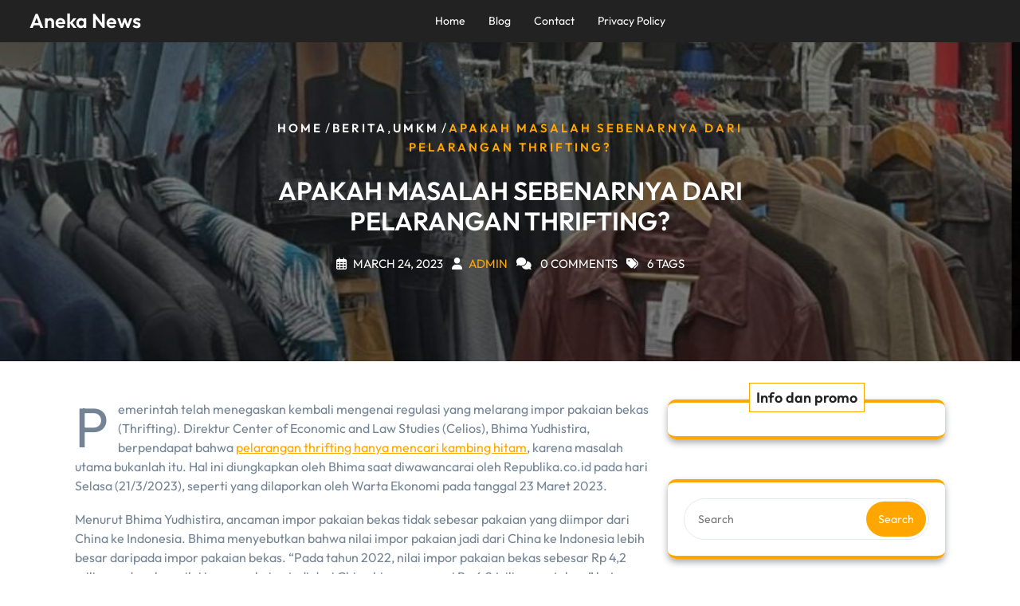

--- FILE ---
content_type: text/html; charset=UTF-8
request_url: https://nunu.my.id/apakah-masalah-sebenarnya-dari-pelarangan-thrifting/
body_size: 16299
content:
<!DOCTYPE html>
<html lang="en-US" itemscope itemtype="https://schema.org/BlogPosting" class="no-js no-svg">
<head>
	<meta charset="UTF-8">
	<meta name="viewport" content="width=device-width, initial-scale=1">
	<title>Apakah Masalah Sebenarnya dari Pelarangan Thrifting? &#8211; Aneka News</title>
<meta name='robots' content='max-image-preview:large' />
<!-- Google tag (gtag.js) Consent Mode dataLayer added by Site Kit -->
<script type="text/javascript" id="google_gtagjs-js-consent-mode-data-layer">
/* <![CDATA[ */
window.dataLayer = window.dataLayer || [];function gtag(){dataLayer.push(arguments);}
gtag('consent', 'default', {"ad_personalization":"denied","ad_storage":"denied","ad_user_data":"denied","analytics_storage":"denied","functionality_storage":"denied","security_storage":"denied","personalization_storage":"denied","region":["AT","BE","BG","CH","CY","CZ","DE","DK","EE","ES","FI","FR","GB","GR","HR","HU","IE","IS","IT","LI","LT","LU","LV","MT","NL","NO","PL","PT","RO","SE","SI","SK"],"wait_for_update":500});
window._googlesitekitConsentCategoryMap = {"statistics":["analytics_storage"],"marketing":["ad_storage","ad_user_data","ad_personalization"],"functional":["functionality_storage","security_storage"],"preferences":["personalization_storage"]};
window._googlesitekitConsents = {"ad_personalization":"denied","ad_storage":"denied","ad_user_data":"denied","analytics_storage":"denied","functionality_storage":"denied","security_storage":"denied","personalization_storage":"denied","region":["AT","BE","BG","CH","CY","CZ","DE","DK","EE","ES","FI","FR","GB","GR","HR","HU","IE","IS","IT","LI","LT","LU","LV","MT","NL","NO","PL","PT","RO","SE","SI","SK"],"wait_for_update":500};
/* ]]> */
</script>
<!-- End Google tag (gtag.js) Consent Mode dataLayer added by Site Kit -->
<link rel='dns-prefetch' href='//www.googletagmanager.com' />
<link rel='dns-prefetch' href='//fonts.googleapis.com' />
<link rel="alternate" type="application/rss+xml" title="Aneka News &raquo; Feed" href="https://nunu.my.id/feed/" />
<link rel="alternate" type="application/rss+xml" title="Aneka News &raquo; Comments Feed" href="https://nunu.my.id/comments/feed/" />
<script type="text/javascript" id="wpp-js" src="https://nunu.my.id/wp-content/plugins/wordpress-popular-posts/assets/js/wpp.min.js?ver=7.3.3" data-sampling="0" data-sampling-rate="100" data-api-url="https://nunu.my.id/wp-json/wordpress-popular-posts" data-post-id="789" data-token="542675ee8f" data-lang="0" data-debug="0"></script>
<link rel="alternate" type="application/rss+xml" title="Aneka News &raquo; Apakah Masalah Sebenarnya dari Pelarangan Thrifting? Comments Feed" href="https://nunu.my.id/apakah-masalah-sebenarnya-dari-pelarangan-thrifting/feed/" />
<link rel="alternate" title="oEmbed (JSON)" type="application/json+oembed" href="https://nunu.my.id/wp-json/oembed/1.0/embed?url=https%3A%2F%2Fnunu.my.id%2Fapakah-masalah-sebenarnya-dari-pelarangan-thrifting%2F" />
<link rel="alternate" title="oEmbed (XML)" type="text/xml+oembed" href="https://nunu.my.id/wp-json/oembed/1.0/embed?url=https%3A%2F%2Fnunu.my.id%2Fapakah-masalah-sebenarnya-dari-pelarangan-thrifting%2F&#038;format=xml" />
<style id='wp-img-auto-sizes-contain-inline-css' type='text/css'>
img:is([sizes=auto i],[sizes^="auto," i]){contain-intrinsic-size:3000px 1500px}
/*# sourceURL=wp-img-auto-sizes-contain-inline-css */
</style>
<link rel='stylesheet' id='dashicons-css' href='https://nunu.my.id/wp-includes/css/dashicons.min.css?ver=6.9' type='text/css' media='all' />
<link rel='stylesheet' id='post-views-counter-frontend-css' href='https://nunu.my.id/wp-content/plugins/post-views-counter/css/frontend.min.css?ver=1.5.5' type='text/css' media='all' />
<style id='wp-emoji-styles-inline-css' type='text/css'>

	img.wp-smiley, img.emoji {
		display: inline !important;
		border: none !important;
		box-shadow: none !important;
		height: 1em !important;
		width: 1em !important;
		margin: 0 0.07em !important;
		vertical-align: -0.1em !important;
		background: none !important;
		padding: 0 !important;
	}
/*# sourceURL=wp-emoji-styles-inline-css */
</style>
<style id='wp-block-library-inline-css' type='text/css'>
:root{--wp-block-synced-color:#7a00df;--wp-block-synced-color--rgb:122,0,223;--wp-bound-block-color:var(--wp-block-synced-color);--wp-editor-canvas-background:#ddd;--wp-admin-theme-color:#007cba;--wp-admin-theme-color--rgb:0,124,186;--wp-admin-theme-color-darker-10:#006ba1;--wp-admin-theme-color-darker-10--rgb:0,107,160.5;--wp-admin-theme-color-darker-20:#005a87;--wp-admin-theme-color-darker-20--rgb:0,90,135;--wp-admin-border-width-focus:2px}@media (min-resolution:192dpi){:root{--wp-admin-border-width-focus:1.5px}}.wp-element-button{cursor:pointer}:root .has-very-light-gray-background-color{background-color:#eee}:root .has-very-dark-gray-background-color{background-color:#313131}:root .has-very-light-gray-color{color:#eee}:root .has-very-dark-gray-color{color:#313131}:root .has-vivid-green-cyan-to-vivid-cyan-blue-gradient-background{background:linear-gradient(135deg,#00d084,#0693e3)}:root .has-purple-crush-gradient-background{background:linear-gradient(135deg,#34e2e4,#4721fb 50%,#ab1dfe)}:root .has-hazy-dawn-gradient-background{background:linear-gradient(135deg,#faaca8,#dad0ec)}:root .has-subdued-olive-gradient-background{background:linear-gradient(135deg,#fafae1,#67a671)}:root .has-atomic-cream-gradient-background{background:linear-gradient(135deg,#fdd79a,#004a59)}:root .has-nightshade-gradient-background{background:linear-gradient(135deg,#330968,#31cdcf)}:root .has-midnight-gradient-background{background:linear-gradient(135deg,#020381,#2874fc)}:root{--wp--preset--font-size--normal:16px;--wp--preset--font-size--huge:42px}.has-regular-font-size{font-size:1em}.has-larger-font-size{font-size:2.625em}.has-normal-font-size{font-size:var(--wp--preset--font-size--normal)}.has-huge-font-size{font-size:var(--wp--preset--font-size--huge)}.has-text-align-center{text-align:center}.has-text-align-left{text-align:left}.has-text-align-right{text-align:right}.has-fit-text{white-space:nowrap!important}#end-resizable-editor-section{display:none}.aligncenter{clear:both}.items-justified-left{justify-content:flex-start}.items-justified-center{justify-content:center}.items-justified-right{justify-content:flex-end}.items-justified-space-between{justify-content:space-between}.screen-reader-text{border:0;clip-path:inset(50%);height:1px;margin:-1px;overflow:hidden;padding:0;position:absolute;width:1px;word-wrap:normal!important}.screen-reader-text:focus{background-color:#ddd;clip-path:none;color:#444;display:block;font-size:1em;height:auto;left:5px;line-height:normal;padding:15px 23px 14px;text-decoration:none;top:5px;width:auto;z-index:100000}html :where(.has-border-color){border-style:solid}html :where([style*=border-top-color]){border-top-style:solid}html :where([style*=border-right-color]){border-right-style:solid}html :where([style*=border-bottom-color]){border-bottom-style:solid}html :where([style*=border-left-color]){border-left-style:solid}html :where([style*=border-width]){border-style:solid}html :where([style*=border-top-width]){border-top-style:solid}html :where([style*=border-right-width]){border-right-style:solid}html :where([style*=border-bottom-width]){border-bottom-style:solid}html :where([style*=border-left-width]){border-left-style:solid}html :where(img[class*=wp-image-]){height:auto;max-width:100%}:where(figure){margin:0 0 1em}html :where(.is-position-sticky){--wp-admin--admin-bar--position-offset:var(--wp-admin--admin-bar--height,0px)}@media screen and (max-width:600px){html :where(.is-position-sticky){--wp-admin--admin-bar--position-offset:0px}}

/*# sourceURL=wp-block-library-inline-css */
</style><style id='wp-block-heading-inline-css' type='text/css'>
h1:where(.wp-block-heading).has-background,h2:where(.wp-block-heading).has-background,h3:where(.wp-block-heading).has-background,h4:where(.wp-block-heading).has-background,h5:where(.wp-block-heading).has-background,h6:where(.wp-block-heading).has-background{padding:1.25em 2.375em}h1.has-text-align-left[style*=writing-mode]:where([style*=vertical-lr]),h1.has-text-align-right[style*=writing-mode]:where([style*=vertical-rl]),h2.has-text-align-left[style*=writing-mode]:where([style*=vertical-lr]),h2.has-text-align-right[style*=writing-mode]:where([style*=vertical-rl]),h3.has-text-align-left[style*=writing-mode]:where([style*=vertical-lr]),h3.has-text-align-right[style*=writing-mode]:where([style*=vertical-rl]),h4.has-text-align-left[style*=writing-mode]:where([style*=vertical-lr]),h4.has-text-align-right[style*=writing-mode]:where([style*=vertical-rl]),h5.has-text-align-left[style*=writing-mode]:where([style*=vertical-lr]),h5.has-text-align-right[style*=writing-mode]:where([style*=vertical-rl]),h6.has-text-align-left[style*=writing-mode]:where([style*=vertical-lr]),h6.has-text-align-right[style*=writing-mode]:where([style*=vertical-rl]){rotate:180deg}
/*# sourceURL=https://nunu.my.id/wp-includes/blocks/heading/style.min.css */
</style>
<style id='wp-block-rss-inline-css' type='text/css'>
ul.wp-block-rss.alignleft{margin-right:2em}ul.wp-block-rss.alignright{margin-left:2em}ul.wp-block-rss.is-grid{display:flex;flex-wrap:wrap;padding:0}ul.wp-block-rss.is-grid li{margin:0 1em 1em 0;width:100%}@media (min-width:600px){ul.wp-block-rss.columns-2 li{width:calc(50% - 1em)}ul.wp-block-rss.columns-3 li{width:calc(33.33333% - 1em)}ul.wp-block-rss.columns-4 li{width:calc(25% - 1em)}ul.wp-block-rss.columns-5 li{width:calc(20% - 1em)}ul.wp-block-rss.columns-6 li{width:calc(16.66667% - 1em)}}.wp-block-rss__item-author,.wp-block-rss__item-publish-date{display:block;font-size:.8125em}.wp-block-rss{box-sizing:border-box;list-style:none;padding:0}
/*# sourceURL=https://nunu.my.id/wp-includes/blocks/rss/style.min.css */
</style>
<style id='wp-block-paragraph-inline-css' type='text/css'>
.is-small-text{font-size:.875em}.is-regular-text{font-size:1em}.is-large-text{font-size:2.25em}.is-larger-text{font-size:3em}.has-drop-cap:not(:focus):first-letter{float:left;font-size:8.4em;font-style:normal;font-weight:100;line-height:.68;margin:.05em .1em 0 0;text-transform:uppercase}body.rtl .has-drop-cap:not(:focus):first-letter{float:none;margin-left:.1em}p.has-drop-cap.has-background{overflow:hidden}:root :where(p.has-background){padding:1.25em 2.375em}:where(p.has-text-color:not(.has-link-color)) a{color:inherit}p.has-text-align-left[style*="writing-mode:vertical-lr"],p.has-text-align-right[style*="writing-mode:vertical-rl"]{rotate:180deg}
/*# sourceURL=https://nunu.my.id/wp-includes/blocks/paragraph/style.min.css */
</style>
<style id='wp-block-pullquote-inline-css' type='text/css'>
.wp-block-pullquote{box-sizing:border-box;margin:0 0 1em;overflow-wrap:break-word;padding:4em 0;text-align:center}.wp-block-pullquote blockquote,.wp-block-pullquote p{color:inherit}.wp-block-pullquote blockquote{margin:0}.wp-block-pullquote p{margin-top:0}.wp-block-pullquote p:last-child{margin-bottom:0}.wp-block-pullquote.alignleft,.wp-block-pullquote.alignright{max-width:420px}.wp-block-pullquote cite,.wp-block-pullquote footer{position:relative}.wp-block-pullquote .has-text-color a{color:inherit}.wp-block-pullquote.has-text-align-left blockquote{text-align:left}.wp-block-pullquote.has-text-align-right blockquote{text-align:right}.wp-block-pullquote.has-text-align-center blockquote{text-align:center}.wp-block-pullquote.is-style-solid-color{border:none}.wp-block-pullquote.is-style-solid-color blockquote{margin-left:auto;margin-right:auto;max-width:60%}.wp-block-pullquote.is-style-solid-color blockquote p{font-size:2em;margin-bottom:0;margin-top:0}.wp-block-pullquote.is-style-solid-color blockquote cite{font-style:normal;text-transform:none}.wp-block-pullquote :where(cite){color:inherit;display:block}
/*# sourceURL=https://nunu.my.id/wp-includes/blocks/pullquote/style.min.css */
</style>
<style id='wp-block-pullquote-theme-inline-css' type='text/css'>
.wp-block-pullquote{border-bottom:4px solid;border-top:4px solid;color:currentColor;margin-bottom:1.75em}.wp-block-pullquote :where(cite),.wp-block-pullquote :where(footer),.wp-block-pullquote__citation{color:currentColor;font-size:.8125em;font-style:normal;text-transform:uppercase}
/*# sourceURL=https://nunu.my.id/wp-includes/blocks/pullquote/theme.min.css */
</style>
<style id='global-styles-inline-css' type='text/css'>
:root{--wp--preset--aspect-ratio--square: 1;--wp--preset--aspect-ratio--4-3: 4/3;--wp--preset--aspect-ratio--3-4: 3/4;--wp--preset--aspect-ratio--3-2: 3/2;--wp--preset--aspect-ratio--2-3: 2/3;--wp--preset--aspect-ratio--16-9: 16/9;--wp--preset--aspect-ratio--9-16: 9/16;--wp--preset--color--black: #000000;--wp--preset--color--cyan-bluish-gray: #abb8c3;--wp--preset--color--white: #ffffff;--wp--preset--color--pale-pink: #f78da7;--wp--preset--color--vivid-red: #cf2e2e;--wp--preset--color--luminous-vivid-orange: #ff6900;--wp--preset--color--luminous-vivid-amber: #fcb900;--wp--preset--color--light-green-cyan: #7bdcb5;--wp--preset--color--vivid-green-cyan: #00d084;--wp--preset--color--pale-cyan-blue: #8ed1fc;--wp--preset--color--vivid-cyan-blue: #0693e3;--wp--preset--color--vivid-purple: #9b51e0;--wp--preset--gradient--vivid-cyan-blue-to-vivid-purple: linear-gradient(135deg,rgb(6,147,227) 0%,rgb(155,81,224) 100%);--wp--preset--gradient--light-green-cyan-to-vivid-green-cyan: linear-gradient(135deg,rgb(122,220,180) 0%,rgb(0,208,130) 100%);--wp--preset--gradient--luminous-vivid-amber-to-luminous-vivid-orange: linear-gradient(135deg,rgb(252,185,0) 0%,rgb(255,105,0) 100%);--wp--preset--gradient--luminous-vivid-orange-to-vivid-red: linear-gradient(135deg,rgb(255,105,0) 0%,rgb(207,46,46) 100%);--wp--preset--gradient--very-light-gray-to-cyan-bluish-gray: linear-gradient(135deg,rgb(238,238,238) 0%,rgb(169,184,195) 100%);--wp--preset--gradient--cool-to-warm-spectrum: linear-gradient(135deg,rgb(74,234,220) 0%,rgb(151,120,209) 20%,rgb(207,42,186) 40%,rgb(238,44,130) 60%,rgb(251,105,98) 80%,rgb(254,248,76) 100%);--wp--preset--gradient--blush-light-purple: linear-gradient(135deg,rgb(255,206,236) 0%,rgb(152,150,240) 100%);--wp--preset--gradient--blush-bordeaux: linear-gradient(135deg,rgb(254,205,165) 0%,rgb(254,45,45) 50%,rgb(107,0,62) 100%);--wp--preset--gradient--luminous-dusk: linear-gradient(135deg,rgb(255,203,112) 0%,rgb(199,81,192) 50%,rgb(65,88,208) 100%);--wp--preset--gradient--pale-ocean: linear-gradient(135deg,rgb(255,245,203) 0%,rgb(182,227,212) 50%,rgb(51,167,181) 100%);--wp--preset--gradient--electric-grass: linear-gradient(135deg,rgb(202,248,128) 0%,rgb(113,206,126) 100%);--wp--preset--gradient--midnight: linear-gradient(135deg,rgb(2,3,129) 0%,rgb(40,116,252) 100%);--wp--preset--font-size--small: 13px;--wp--preset--font-size--medium: 20px;--wp--preset--font-size--large: 36px;--wp--preset--font-size--x-large: 42px;--wp--preset--spacing--20: 0.44rem;--wp--preset--spacing--30: 0.67rem;--wp--preset--spacing--40: 1rem;--wp--preset--spacing--50: 1.5rem;--wp--preset--spacing--60: 2.25rem;--wp--preset--spacing--70: 3.38rem;--wp--preset--spacing--80: 5.06rem;--wp--preset--shadow--natural: 6px 6px 9px rgba(0, 0, 0, 0.2);--wp--preset--shadow--deep: 12px 12px 50px rgba(0, 0, 0, 0.4);--wp--preset--shadow--sharp: 6px 6px 0px rgba(0, 0, 0, 0.2);--wp--preset--shadow--outlined: 6px 6px 0px -3px rgb(255, 255, 255), 6px 6px rgb(0, 0, 0);--wp--preset--shadow--crisp: 6px 6px 0px rgb(0, 0, 0);}:where(.is-layout-flex){gap: 0.5em;}:where(.is-layout-grid){gap: 0.5em;}body .is-layout-flex{display: flex;}.is-layout-flex{flex-wrap: wrap;align-items: center;}.is-layout-flex > :is(*, div){margin: 0;}body .is-layout-grid{display: grid;}.is-layout-grid > :is(*, div){margin: 0;}:where(.wp-block-columns.is-layout-flex){gap: 2em;}:where(.wp-block-columns.is-layout-grid){gap: 2em;}:where(.wp-block-post-template.is-layout-flex){gap: 1.25em;}:where(.wp-block-post-template.is-layout-grid){gap: 1.25em;}.has-black-color{color: var(--wp--preset--color--black) !important;}.has-cyan-bluish-gray-color{color: var(--wp--preset--color--cyan-bluish-gray) !important;}.has-white-color{color: var(--wp--preset--color--white) !important;}.has-pale-pink-color{color: var(--wp--preset--color--pale-pink) !important;}.has-vivid-red-color{color: var(--wp--preset--color--vivid-red) !important;}.has-luminous-vivid-orange-color{color: var(--wp--preset--color--luminous-vivid-orange) !important;}.has-luminous-vivid-amber-color{color: var(--wp--preset--color--luminous-vivid-amber) !important;}.has-light-green-cyan-color{color: var(--wp--preset--color--light-green-cyan) !important;}.has-vivid-green-cyan-color{color: var(--wp--preset--color--vivid-green-cyan) !important;}.has-pale-cyan-blue-color{color: var(--wp--preset--color--pale-cyan-blue) !important;}.has-vivid-cyan-blue-color{color: var(--wp--preset--color--vivid-cyan-blue) !important;}.has-vivid-purple-color{color: var(--wp--preset--color--vivid-purple) !important;}.has-black-background-color{background-color: var(--wp--preset--color--black) !important;}.has-cyan-bluish-gray-background-color{background-color: var(--wp--preset--color--cyan-bluish-gray) !important;}.has-white-background-color{background-color: var(--wp--preset--color--white) !important;}.has-pale-pink-background-color{background-color: var(--wp--preset--color--pale-pink) !important;}.has-vivid-red-background-color{background-color: var(--wp--preset--color--vivid-red) !important;}.has-luminous-vivid-orange-background-color{background-color: var(--wp--preset--color--luminous-vivid-orange) !important;}.has-luminous-vivid-amber-background-color{background-color: var(--wp--preset--color--luminous-vivid-amber) !important;}.has-light-green-cyan-background-color{background-color: var(--wp--preset--color--light-green-cyan) !important;}.has-vivid-green-cyan-background-color{background-color: var(--wp--preset--color--vivid-green-cyan) !important;}.has-pale-cyan-blue-background-color{background-color: var(--wp--preset--color--pale-cyan-blue) !important;}.has-vivid-cyan-blue-background-color{background-color: var(--wp--preset--color--vivid-cyan-blue) !important;}.has-vivid-purple-background-color{background-color: var(--wp--preset--color--vivid-purple) !important;}.has-black-border-color{border-color: var(--wp--preset--color--black) !important;}.has-cyan-bluish-gray-border-color{border-color: var(--wp--preset--color--cyan-bluish-gray) !important;}.has-white-border-color{border-color: var(--wp--preset--color--white) !important;}.has-pale-pink-border-color{border-color: var(--wp--preset--color--pale-pink) !important;}.has-vivid-red-border-color{border-color: var(--wp--preset--color--vivid-red) !important;}.has-luminous-vivid-orange-border-color{border-color: var(--wp--preset--color--luminous-vivid-orange) !important;}.has-luminous-vivid-amber-border-color{border-color: var(--wp--preset--color--luminous-vivid-amber) !important;}.has-light-green-cyan-border-color{border-color: var(--wp--preset--color--light-green-cyan) !important;}.has-vivid-green-cyan-border-color{border-color: var(--wp--preset--color--vivid-green-cyan) !important;}.has-pale-cyan-blue-border-color{border-color: var(--wp--preset--color--pale-cyan-blue) !important;}.has-vivid-cyan-blue-border-color{border-color: var(--wp--preset--color--vivid-cyan-blue) !important;}.has-vivid-purple-border-color{border-color: var(--wp--preset--color--vivid-purple) !important;}.has-vivid-cyan-blue-to-vivid-purple-gradient-background{background: var(--wp--preset--gradient--vivid-cyan-blue-to-vivid-purple) !important;}.has-light-green-cyan-to-vivid-green-cyan-gradient-background{background: var(--wp--preset--gradient--light-green-cyan-to-vivid-green-cyan) !important;}.has-luminous-vivid-amber-to-luminous-vivid-orange-gradient-background{background: var(--wp--preset--gradient--luminous-vivid-amber-to-luminous-vivid-orange) !important;}.has-luminous-vivid-orange-to-vivid-red-gradient-background{background: var(--wp--preset--gradient--luminous-vivid-orange-to-vivid-red) !important;}.has-very-light-gray-to-cyan-bluish-gray-gradient-background{background: var(--wp--preset--gradient--very-light-gray-to-cyan-bluish-gray) !important;}.has-cool-to-warm-spectrum-gradient-background{background: var(--wp--preset--gradient--cool-to-warm-spectrum) !important;}.has-blush-light-purple-gradient-background{background: var(--wp--preset--gradient--blush-light-purple) !important;}.has-blush-bordeaux-gradient-background{background: var(--wp--preset--gradient--blush-bordeaux) !important;}.has-luminous-dusk-gradient-background{background: var(--wp--preset--gradient--luminous-dusk) !important;}.has-pale-ocean-gradient-background{background: var(--wp--preset--gradient--pale-ocean) !important;}.has-electric-grass-gradient-background{background: var(--wp--preset--gradient--electric-grass) !important;}.has-midnight-gradient-background{background: var(--wp--preset--gradient--midnight) !important;}.has-small-font-size{font-size: var(--wp--preset--font-size--small) !important;}.has-medium-font-size{font-size: var(--wp--preset--font-size--medium) !important;}.has-large-font-size{font-size: var(--wp--preset--font-size--large) !important;}.has-x-large-font-size{font-size: var(--wp--preset--font-size--x-large) !important;}
:root :where(.wp-block-pullquote){font-size: 1.5em;line-height: 1.6;}
/*# sourceURL=global-styles-inline-css */
</style>

<style id='classic-theme-styles-inline-css' type='text/css'>
/*! This file is auto-generated */
.wp-block-button__link{color:#fff;background-color:#32373c;border-radius:9999px;box-shadow:none;text-decoration:none;padding:calc(.667em + 2px) calc(1.333em + 2px);font-size:1.125em}.wp-block-file__button{background:#32373c;color:#fff;text-decoration:none}
/*# sourceURL=/wp-includes/css/classic-themes.min.css */
</style>
<link rel='stylesheet' id='wordpress-popular-posts-css-css' href='https://nunu.my.id/wp-content/plugins/wordpress-popular-posts/assets/css/wpp.css?ver=7.3.3' type='text/css' media='all' />
<link rel='stylesheet' id='adventure-trekking-camp-source-sans-css' href='//fonts.googleapis.com/css?family=Lato%3A400%2C700%2C400italic%2C700italic&#038;ver=6.9' type='text/css' media='all' />
<link rel='stylesheet' id='adventure-trekking-camp-source-body-css' href='//fonts.googleapis.com/css?family=Source+Sans+Pro%3A400%2C300%2C400italic%2C700%2C600&#038;ver=6.9' type='text/css' media='all' />
<link rel='stylesheet' id='outfit-css' href='https://nunu.my.id/wp-content/fonts/355752dcbeec7bbb1d64d820649015a2.css?ver=1.0' type='text/css' media='all' />
<link rel='stylesheet' id='bootstrap-style-css' href='https://nunu.my.id/wp-content/themes/adventure-trekking-camp/assets/css/bootstrap.css?ver=6.9' type='text/css' media='all' />
<link rel='stylesheet' id='adventure-trekking-camp-style-css' href='https://nunu.my.id/wp-content/themes/adventure-trekking-camp/style.css?ver=6.9' type='text/css' media='all' />
<style id='adventure-trekking-camp-style-inline-css' type='text/css'>
.fixed_header.fixed{position: static;}.page-template-custom-home-page .fixed_header.fixed{position: absolute;}.scroll-top button{}nav#top_gb_menu ul li a{text-transform: capitalize ; font-size: 14px;}.custom-logo-link img{max-height: 100px;}.site-info{text-align:center;}.scrollup {}@media screen and (max-width: 600px) {}.archieve_breadcrumb {}@media screen and (max-width: 600px) {}.single_breadcrumb {}@media screen and (max-width: 600px) {}.woocommerce-breadcrumb {}@media screen and (max-width: 600px) {}

		.header-image, .woocommerce-page .single-post-image {
			background-image:url('https://nunu.my.id/wp-content/themes/adventure-trekking-camp/assets/image/header-img.png');
			background-position: top;
			background-size:cover !important;
			background-repeat:no-repeat !important;
		}
/*# sourceURL=adventure-trekking-camp-style-inline-css */
</style>
<link rel='stylesheet' id='slick-style-css' href='https://nunu.my.id/wp-content/themes/adventure-trekking-camp/assets/css/slick.css?ver=6.9' type='text/css' media='all' />
<link rel='stylesheet' id='font-awesome-style-css' href='https://nunu.my.id/wp-content/themes/adventure-trekking-camp/assets/css/fontawesome-all.css?ver=6.9' type='text/css' media='all' />
<link rel='stylesheet' id='adventure-trekking-camp-block-style-css' href='https://nunu.my.id/wp-content/themes/adventure-trekking-camp/assets/css/blocks.css?ver=6.9' type='text/css' media='all' />
<link rel='stylesheet' id='adventure-trekking-camp-animate-css-css' href='https://nunu.my.id/wp-content/themes/adventure-trekking-camp/assets/css/animate.css?ver=6.9' type='text/css' media='all' />
<style id='akismet-widget-style-inline-css' type='text/css'>

			.a-stats {
				--akismet-color-mid-green: #357b49;
				--akismet-color-white: #fff;
				--akismet-color-light-grey: #f6f7f7;

				max-width: 350px;
				width: auto;
			}

			.a-stats * {
				all: unset;
				box-sizing: border-box;
			}

			.a-stats strong {
				font-weight: 600;
			}

			.a-stats a.a-stats__link,
			.a-stats a.a-stats__link:visited,
			.a-stats a.a-stats__link:active {
				background: var(--akismet-color-mid-green);
				border: none;
				box-shadow: none;
				border-radius: 8px;
				color: var(--akismet-color-white);
				cursor: pointer;
				display: block;
				font-family: -apple-system, BlinkMacSystemFont, 'Segoe UI', 'Roboto', 'Oxygen-Sans', 'Ubuntu', 'Cantarell', 'Helvetica Neue', sans-serif;
				font-weight: 500;
				padding: 12px;
				text-align: center;
				text-decoration: none;
				transition: all 0.2s ease;
			}

			/* Extra specificity to deal with TwentyTwentyOne focus style */
			.widget .a-stats a.a-stats__link:focus {
				background: var(--akismet-color-mid-green);
				color: var(--akismet-color-white);
				text-decoration: none;
			}

			.a-stats a.a-stats__link:hover {
				filter: brightness(110%);
				box-shadow: 0 4px 12px rgba(0, 0, 0, 0.06), 0 0 2px rgba(0, 0, 0, 0.16);
			}

			.a-stats .count {
				color: var(--akismet-color-white);
				display: block;
				font-size: 1.5em;
				line-height: 1.4;
				padding: 0 13px;
				white-space: nowrap;
			}
		
/*# sourceURL=akismet-widget-style-inline-css */
</style>
<script type="text/javascript" src="https://nunu.my.id/wp-includes/js/jquery/jquery.min.js?ver=3.7.1" id="jquery-core-js"></script>
<script type="text/javascript" src="https://nunu.my.id/wp-includes/js/jquery/jquery-migrate.min.js?ver=3.4.1" id="jquery-migrate-js"></script>
<script type="text/javascript" src="https://nunu.my.id/wp-content/themes/adventure-trekking-camp/assets/js/theme-script.js?ver=1" id="adventure-trekking-camp-custom.js-js"></script>
<script type="text/javascript" src="https://nunu.my.id/wp-content/themes/adventure-trekking-camp/assets/js/slick.js?ver=1" id="slick-js-js"></script>
<script type="text/javascript" src="https://nunu.my.id/wp-content/themes/adventure-trekking-camp/assets/js/navigation-focus.js?ver=1" id="adventure-trekking-camp-navigation-focus-js"></script>
<script type="text/javascript" src="https://nunu.my.id/wp-content/themes/adventure-trekking-camp/assets/js/bootstrap.js?ver=1" id="bootstrap-js-js"></script>
<script type="text/javascript" src="https://nunu.my.id/wp-content/themes/adventure-trekking-camp/assets/js/wow.js?ver=1" id="adventure-trekking-camp-wow-js-js"></script>

<!-- Google tag (gtag.js) snippet added by Site Kit -->

<!-- Google Analytics snippet added by Site Kit -->
<script type="text/javascript" src="https://www.googletagmanager.com/gtag/js?id=GT-PJ5SFF3" id="google_gtagjs-js" async></script>
<script type="text/javascript" id="google_gtagjs-js-after">
/* <![CDATA[ */
window.dataLayer = window.dataLayer || [];function gtag(){dataLayer.push(arguments);}
gtag("set","linker",{"domains":["nunu.my.id"]});
gtag("js", new Date());
gtag("set", "developer_id.dZTNiMT", true);
gtag("config", "GT-PJ5SFF3", {"googlesitekit_post_type":"post"});
//# sourceURL=google_gtagjs-js-after
/* ]]> */
</script>

<!-- End Google tag (gtag.js) snippet added by Site Kit -->

<!-- OG: 3.3.7 -->
<meta property="og:image" content="https://nunu.my.id/wp-content/uploads/2023/03/se.3331-Apakah-Masalah-Sebenarnya-dari-Pelarangan-Thrifting.jpg"><meta property="og:image:secure_url" content="https://nunu.my.id/wp-content/uploads/2023/03/se.3331-Apakah-Masalah-Sebenarnya-dari-Pelarangan-Thrifting.jpg"><meta property="og:image:width" content="984"><meta property="og:image:height" content="616"><meta property="og:image:alt" content="Apakah Masalah Sebenarnya dari Pelarangan Thrifting"><meta property="og:image:type" content="image/jpeg"><meta property="og:description" content="Pemerintah telah menegaskan kembali mengenai regulasi yang melarang impor pakaian bekas (Thrifting). Direktur Center of Economic and Law Studies (Celios), Bhima Yudhistira, berpendapat bahwa pelarangan thrifting hanya mencari kambing hitam, karena masalah utama bukanlah itu. Hal ini diungkapkan oleh Bhima saat diwawancarai oleh Republika.co.id pada hari Selasa (21/3/2023), seperti yang dilaporkan oleh Warta Ekonomi pada..."><meta property="og:type" content="article"><meta property="og:locale" content="en_US"><meta property="og:site_name" content="Aneka News"><meta property="og:title" content="Apakah Masalah Sebenarnya dari Pelarangan Thrifting?"><meta property="og:url" content="https://nunu.my.id/apakah-masalah-sebenarnya-dari-pelarangan-thrifting/"><meta property="og:updated_time" content="2023-03-24T08:31:17+07:00">
<meta property="article:tag" content="Bhima Yudhistira"><meta property="article:tag" content="Pakaian bekas"><meta property="article:tag" content="Pakaian Import"><meta property="article:tag" content="Thrift"><meta property="article:tag" content="Thrifting"><meta property="article:tag" content="UMKM"><meta property="article:published_time" content="2023-03-24T08:31:16+00:00"><meta property="article:modified_time" content="2023-03-24T08:31:17+00:00"><meta property="article:section" content="Berita"><meta property="article:section" content="UMKM"><meta property="article:author:username" content="admin">
<meta property="twitter:partner" content="ogwp"><meta property="twitter:card" content="summary_large_image"><meta property="twitter:image" content="https://nunu.my.id/wp-content/uploads/2023/03/se.3331-Apakah-Masalah-Sebenarnya-dari-Pelarangan-Thrifting.jpg"><meta property="twitter:image:alt" content="Apakah Masalah Sebenarnya dari Pelarangan Thrifting"><meta property="twitter:title" content="Apakah Masalah Sebenarnya dari Pelarangan Thrifting?"><meta property="twitter:description" content="Pemerintah telah menegaskan kembali mengenai regulasi yang melarang impor pakaian bekas (Thrifting). Direktur Center of Economic and Law Studies (Celios), Bhima Yudhistira, berpendapat bahwa..."><meta property="twitter:url" content="https://nunu.my.id/apakah-masalah-sebenarnya-dari-pelarangan-thrifting/"><meta property="twitter:label1" content="Reading time"><meta property="twitter:data1" content="1 minute">
<meta itemprop="image" content="https://nunu.my.id/wp-content/uploads/2023/03/se.3331-Apakah-Masalah-Sebenarnya-dari-Pelarangan-Thrifting.jpg"><meta itemprop="name" content="Apakah Masalah Sebenarnya dari Pelarangan Thrifting?"><meta itemprop="description" content="Pemerintah telah menegaskan kembali mengenai regulasi yang melarang impor pakaian bekas (Thrifting). Direktur Center of Economic and Law Studies (Celios), Bhima Yudhistira, berpendapat bahwa pelarangan thrifting hanya mencari kambing hitam, karena masalah utama bukanlah itu. Hal ini diungkapkan oleh Bhima saat diwawancarai oleh Republika.co.id pada hari Selasa (21/3/2023), seperti yang dilaporkan oleh Warta Ekonomi pada..."><meta itemprop="datePublished" content="2023-03-24"><meta itemprop="dateModified" content="2023-03-24T08:31:17+00:00">
<meta property="profile:username" content="admin">
<!-- /OG -->

<link rel="https://api.w.org/" href="https://nunu.my.id/wp-json/" /><link rel="alternate" title="JSON" type="application/json" href="https://nunu.my.id/wp-json/wp/v2/posts/789" /><link rel="EditURI" type="application/rsd+xml" title="RSD" href="https://nunu.my.id/xmlrpc.php?rsd" />
<meta name="generator" content="WordPress 6.9" />
<link rel="canonical" href="https://nunu.my.id/apakah-masalah-sebenarnya-dari-pelarangan-thrifting/" />
<link rel='shortlink' href='https://nunu.my.id/?p=789' />
<meta name="generator" content="Site Kit by Google 1.155.0" />            <style id="wpp-loading-animation-styles">@-webkit-keyframes bgslide{from{background-position-x:0}to{background-position-x:-200%}}@keyframes bgslide{from{background-position-x:0}to{background-position-x:-200%}}.wpp-widget-block-placeholder,.wpp-shortcode-placeholder{margin:0 auto;width:60px;height:3px;background:#dd3737;background:linear-gradient(90deg,#dd3737 0%,#571313 10%,#dd3737 100%);background-size:200% auto;border-radius:3px;-webkit-animation:bgslide 1s infinite linear;animation:bgslide 1s infinite linear}</style>
            
<!-- Google AdSense meta tags added by Site Kit -->
<meta name="google-adsense-platform-account" content="ca-host-pub-2644536267352236">
<meta name="google-adsense-platform-domain" content="sitekit.withgoogle.com">
<!-- End Google AdSense meta tags added by Site Kit -->
<script async src="https://pagead2.googlesyndication.com/pagead/js/adsbygoogle.js?client=ca-pub-4473634104079993"
     crossorigin="anonymous"></script></head>

<body class="wp-singular post-template-default single single-post postid-789 single-format-standard wp-embed-responsive wp-theme-adventure-trekking-camp eio-default group-blog has-header-image has-sidebar">


	<a class="skip-link screen-reader-text" href="#content">Skip to content</a>
		<div id="page" class="site">
		<div class="menu-header fixed_header py-2">
			<div class="container-fluid">
				<div class="menu-header-inner wow slideInDown">
					<div class="row">
						<div class="col-lg-2 col-md-3 col-sm-3 col-4 mb-2 mb-md-0 align-self-center">
							<div class="logo text-center py-3 py-lg-0">
							        					              							                						                  																		                      		<p class="site-title"><a href="https://nunu.my.id/" rel="home">Aneka News</a></p>
																							                  								                						                						                					              							    </div>							
						</div>
						<div class="col-lg-3 col-md-4 col-sm-4 col-8 align-self-center">
													</div>
						<div class="col-lg-5 col-md-2 col-sm-2 col-6 p-0 align-self-center">
							
								<div class="toggle-menu gb_menu text-center">
									<button onclick="adventure_trekking_camp_gb_Menu_open()" class="gb_toggle p-2"><i class="fas fa-ellipsis-h"></i><p class="mb-0">Menu</p></button>
								</div>
							
							
<div id="gb_responsive" class="nav side_gb_nav">
	<nav id="top_gb_menu" class="gb_nav_menu" role="navigation" aria-label="Menu">
		<div class="gb_navigation clearfix"><ul id="menu-conceptial-header-menu" class="clearfix mobile_nav mb-0 px-0"><li id="menu-item-1702" class="menu-item menu-item-type-custom menu-item-object-custom menu-item-home menu-item-1702"><a href="https://nunu.my.id/">Home</a></li>
<li id="menu-item-53" class="menu-item menu-item-type-post_type menu-item-object-page menu-item-53"><a href="https://nunu.my.id/blog/">Blog</a></li>
<li id="menu-item-35" class="menu-item menu-item-type-post_type menu-item-object-page menu-item-35"><a href="https://nunu.my.id/contact/">Contact</a></li>
<li id="menu-item-999" class="menu-item menu-item-type-post_type menu-item-object-page menu-item-privacy-policy menu-item-999"><a rel="privacy-policy" href="https://nunu.my.id/privacy-policy/">Privacy Policy</a></li>
</ul></div>		<a href="javascript:void(0)" class="closebtn gb_menu" onclick="adventure_trekking_camp_gb_Menu_close()">x<span class="screen-reader-text">Close Menu</span></a>
	</nav>	
</div>						</div>
						<div class="col-lg-2 col-md-3 col-sm-3 col-6 align-self-center">
		                  	<div class="linksbox text-center">
															</div>
						</div>
					</div>
				</div>
			</div>
		</div>
	</div>
<main id="content">
						<div id="post-789" class="outer-div">
						             <div class="single-post-image">
						<img width="984" height="616" src="https://nunu.my.id/wp-content/uploads/2023/03/se.3331-Apakah-Masalah-Sebenarnya-dari-Pelarangan-Thrifting.jpg" class="attachment-post-thumbnail size-post-thumbnail wp-post-image" alt="Apakah Masalah Sebenarnya dari Pelarangan Thrifting" decoding="async" fetchpriority="high" srcset="https://nunu.my.id/wp-content/uploads/2023/03/se.3331-Apakah-Masalah-Sebenarnya-dari-Pelarangan-Thrifting.jpg 984w, https://nunu.my.id/wp-content/uploads/2023/03/se.3331-Apakah-Masalah-Sebenarnya-dari-Pelarangan-Thrifting-300x188.jpg 300w, https://nunu.my.id/wp-content/uploads/2023/03/se.3331-Apakah-Masalah-Sebenarnya-dari-Pelarangan-Thrifting-768x481.jpg 768w" sizes="(max-width: 984px) 100vw, 984px" />					</div>
	            				<div class="inner-div">
											<div class="bread_crumb single_breadcrumb align-self-center text-center">
							<a href="https://nunu.my.id">Home</a> / <a href="https://nunu.my.id/category/berita/" rel="category tag">Berita</a>, <a href="https://nunu.my.id/category/umkm/" rel="category tag">UMKM</a> / <span>Apakah Masalah Sebenarnya dari Pelarangan Thrifting?</span>						</div>
							    		<h2 class="my-4 text-center">Apakah Masalah Sebenarnya dari Pelarangan Thrifting?</h2>
	    			<div class="date-box text-center my-3 align-self-center">
		    					    				<span class="me-2"><i class="far fa-calendar-alt me-2"></i>March 24, 2023</span>
		    					    					    				<span class="entry-author me-2"><i class="fas fa-user me-2"></i><a href="https://nunu.my.id/author/admin/">admin</a></span>
		    					    					  					<span class="entry-comments me-2"><i class="fas fa-comments me-2"></i> 0 Comments</span>
		  						  					      					<span class="tags"><i class="fas fa-tags me-2"></i> 6 tags</span>
	      									</div>
				</div>
			</div>
				<div class="container">
			<div class="content-area my-5">
				<div id="main" class="site-main" role="main">
			       	<div class="row m-0">
			       						    		<div class="content_area col-lg-8 col-md-8">
						    	<section id="post_section">
																			<div id="single-post-section" class="single-post-page entry-content">
											<div id="post-789" class="post-789 post type-post status-publish format-standard has-post-thumbnail hentry category-berita category-umkm tag-bhima-yudhistira tag-pakaian-bekas tag-pakaian-import tag-thrift tag-thrifting tag-umkm">
										        <div class="entry-content">
										            <script async src="https://pagead2.googlesyndication.com/pagead/js/adsbygoogle.js?client=ca-pub-4473634104079993"
     crossorigin="anonymous"></script>
<p>Pemerintah telah menegaskan kembali mengenai regulasi yang melarang impor pakaian bekas (Thrifting). Direktur Center of Economic and Law Studies (Celios), Bhima Yudhistira, berpendapat bahwa <a href="https://sedayu.net/2023/03/24/thrifting-hanya-kambing-hitam-masalah-sebenarnya-apa/" target="_blank" rel="noreferrer noopener">pelarangan thrifting hanya mencari kambing hitam</a>, karena masalah utama bukanlah itu. Hal ini diungkapkan oleh Bhima saat diwawancarai oleh Republika.co.id pada hari Selasa (21/3/2023), seperti yang dilaporkan oleh Warta Ekonomi pada tanggal 23 Maret 2023.</p>



<span id="more-789"></span>



<p>Menurut Bhima Yudhistira, ancaman impor pakaian bekas tidak sebesar pakaian yang diimpor dari China ke Indonesia. Bhima menyebutkan bahwa nilai impor pakaian jadi dari China ke Indonesia lebih besar daripada impor pakaian bekas. &#8220;Pada tahun 2022, nilai impor pakaian bekas sebesar Rp 4,2 miliar, sedangkan nilai impor pakaian jadi dari China bisa mencapai Rp 6,2 triliun per tahun,&#8221; kata Bhima.</p>



<figure class="wp-block-pullquote"><blockquote><p>Thrifting Hanya Kambing Hitam, Impor Baju Cina 1.500 Kali Lipatnya. Pada 2022 impor baju bekas nilainya Rp 4,2 miliar.</p><cite>Bhima Yudhistira | ekonomi.republika.co.id</cite></blockquote></figure>



<p>Oleh karena itu, Bhima Yudhistira menegaskan bahwa pada dasarnya pelarangan impor pakaian bekas tidak terkait dengan masalah utama, terutama dalam hal mematikan produk lokal di Indonesia. Bhima mengatakan bahwa impor pakaian bekas sudah ada sejak tahun 1990 dan pelarangan sudah dilakukan sejak tahun 2015. &#8220;Namun, industri tekstil baru terimbas parah ketika angka impor pakaian dari China meningkat,&#8221; kata Bhima.</p>



<p>Bhima Yudhistira menilai bahwa ada korelasi antara peningkatan penjualan pakaian impor dan alas kaki dari China dengan menurunnya industri pakaian jadi lokal, terutama impor pakaian Cina di pasar online. Sebelumnya, Kementerian Perdagangan telah melarang impor pakaian bekas melalui Peraturan Menteri Perdagangan (Permendag) No. 18 Tahun 2021 tentang Barang Dilarang Ekspor dan Barang Dilarang Impor.</p>



<p>Pasal 2 Ayat 3 Permendag tersebut menyebutkan bahwa barang yang dilarang diimpor, salah satunya adalah kantong bekas, karung bekas, dan pakaian bekas. Kementerian Koperasi dan Usaha Kecil Menengah (Kemenkop UKM) juga mengusulkan pelarangan thrifting karena dianggap merusak usaha mikro, kecil, dan menengah (UMKM) lokal serta dapat merusak industri garmen dalam negeri.</p>
<div class="post-views content-post post-789 entry-meta load-static">
				<span class="post-views-icon dashicons dashicons-chart-bar"></span> <span class="post-views-label">Post Views:</span> <span class="post-views-count">846</span>
			</div>										        </div>
										        							      					<div class="single-tags py-3">Tags: <a href="https://nunu.my.id/tag/bhima-yudhistira/" rel="tag">Bhima Yudhistira</a> <a href="https://nunu.my.id/tag/pakaian-bekas/" rel="tag">Pakaian bekas</a> <a href="https://nunu.my.id/tag/pakaian-import/" rel="tag">Pakaian Import</a> <a href="https://nunu.my.id/tag/thrift/" rel="tag">Thrift</a> <a href="https://nunu.my.id/tag/thrifting/" rel="tag">Thrifting</a> <a href="https://nunu.my.id/tag/umkm/" rel="tag">UMKM</a></div>										      	<div class="clearfix"></div> 
											</div>
										</div>
										
<div id="comments" class="comments-area">
		<div id="respond" class="comment-respond">
		<h3 id="reply-title" class="comment-reply-title">Leave a Reply <small><a rel="nofollow" id="cancel-comment-reply-link" href="/apakah-masalah-sebenarnya-dari-pelarangan-thrifting/#respond" style="display:none;">Cancel reply</a></small></h3><form action="https://nunu.my.id/wp-comments-post.php" method="post" id="commentform" class="comment-form"><p class="comment-notes"><span id="email-notes">Your email address will not be published.</span> <span class="required-field-message">Required fields are marked <span class="required">*</span></span></p><p class="comment-form-comment"><label for="comment">Comment <span class="required">*</span></label> <textarea id="comment" name="comment" cols="45" rows="8" maxlength="65525" required></textarea></p><p class="comment-form-author"><label for="author">Name <span class="required">*</span></label> <input id="author" name="author" type="text" value="" size="30" maxlength="245" autocomplete="name" required /></p>
<p class="comment-form-email"><label for="email">Email <span class="required">*</span></label> <input id="email" name="email" type="email" value="" size="30" maxlength="100" aria-describedby="email-notes" autocomplete="email" required /></p>
<p class="comment-form-url"><label for="url">Website</label> <input id="url" name="url" type="url" value="" size="30" maxlength="200" autocomplete="url" /></p>
<p class="comment-form-cookies-consent"><input id="wp-comment-cookies-consent" name="wp-comment-cookies-consent" type="checkbox" value="yes" /> <label for="wp-comment-cookies-consent">Save my name, email, and website in this browser for the next time I comment.</label></p>
<p class="form-submit"><input name="submit" type="submit" id="submit" class="submit" value="Post Comment" /> <input type='hidden' name='comment_post_ID' value='789' id='comment_post_ID' />
<input type='hidden' name='comment_parent' id='comment_parent' value='0' />
</p><p style="display: none;"><input type="hidden" id="akismet_comment_nonce" name="akismet_comment_nonce" value="8f0f6dc37b" /></p><p style="display: none !important;" class="akismet-fields-container" data-prefix="ak_"><label>&#916;<textarea name="ak_hp_textarea" cols="45" rows="8" maxlength="100"></textarea></label><input type="hidden" id="ak_js_1" name="ak_js" value="141"/><script>document.getElementById( "ak_js_1" ).setAttribute( "value", ( new Date() ).getTime() );</script></p></form>	</div><!-- #respond -->
	</div>

	<nav class="navigation post-navigation" aria-label="Posts">
		<h2 class="screen-reader-text">Post navigation</h2>
		<div class="nav-links"><div class="nav-previous"><a href="https://nunu.my.id/wildlife-photography-minimal-membutuhkan-apa-saja/" rel="prev"><span class="screen-reader-text">Previous Post</span><span aria-hidden="true" class="nav-subtitle">Previous</span></a></div><div class="nav-next"><a href="https://nunu.my.id/apa-saja-fungsi-rekaman-sidik-jari-manusia/" rel="next"><span class="screen-reader-text">Next Post</span><span aria-hidden="true" class="nav-subtitle">Next</span> </a></div></div>
	</nav>									<div class="clearfix"></div> 
																		<div class="my-5">    <div id="Category-section" class="similar-post">
        <h3 class="text-center pb-3">Explore More</h3>
        <div class="row">
                            <div class="col-lg-4 col-md-6">
                    <div class="postbox smallpostimage p-3">
                                                        <h3 class="text-center"><a href="https://nunu.my.id/umkm-go-digital-apa-itu-ya/">UMKM Go Digital, apa itu ya?</a></h3>
                                                                                                <div class="box-content-post text-center">
                                        <img width="1606" height="886" src="https://nunu.my.id/wp-content/uploads/2022/04/image-8.png" class="attachment-post-thumbnail size-post-thumbnail wp-post-image" alt="SPBE bantul Kab" decoding="async" loading="lazy" srcset="https://nunu.my.id/wp-content/uploads/2022/04/image-8.png 1606w, https://nunu.my.id/wp-content/uploads/2022/04/image-8-300x166.png 300w, https://nunu.my.id/wp-content/uploads/2022/04/image-8-1024x565.png 1024w, https://nunu.my.id/wp-content/uploads/2022/04/image-8-768x424.png 768w, https://nunu.my.id/wp-content/uploads/2022/04/image-8-1536x847.png 1536w" sizes="auto, (max-width: 1606px) 100vw, 1606px" />                                    </div>
                                                                                            <p class="text-center">UMKM Go Digital adalah program pemerintah Indonesia yang bertujuan membantu usaha kecil dan menengah (UKM) dalam meningkatkan kualitas dan daya saingnya melalui implementasi teknologi digital. Program ini diluncurkan oleh Kementerian</p>
                                                            <div class="link-more mb-2 text-center">
                                    <a class="more-link" href="https://nunu.my.id/umkm-go-digital-apa-itu-ya/">Read More</a>
                                </div>
                                   
                        <div class="clearfix"></div>
                    </div>
                </div>
                            <div class="col-lg-4 col-md-6">
                    <div class="postbox smallpostimage p-3">
                                                        <h3 class="text-center"><a href="https://nunu.my.id/perjalanan-dari-jogja-ke-bali-via-tol/">Perjalanan dari Jogja ke Bali via Tol</a></h3>
                                                                                                <div class="box-content-post text-center">
                                        <img width="2062" height="936" src="https://nunu.my.id/wp-content/uploads/2022/07/se.1053.jpg" class="attachment-post-thumbnail size-post-thumbnail wp-post-image" alt="Video Perjalanan naik bus Wsiata ke Bali" decoding="async" loading="lazy" srcset="https://nunu.my.id/wp-content/uploads/2022/07/se.1053.jpg 2062w, https://nunu.my.id/wp-content/uploads/2022/07/se.1053-300x136.jpg 300w, https://nunu.my.id/wp-content/uploads/2022/07/se.1053-1024x465.jpg 1024w, https://nunu.my.id/wp-content/uploads/2022/07/se.1053-768x349.jpg 768w, https://nunu.my.id/wp-content/uploads/2022/07/se.1053-1536x697.jpg 1536w, https://nunu.my.id/wp-content/uploads/2022/07/se.1053-2048x930.jpg 2048w" sizes="auto, (max-width: 2062px) 100vw, 2062px" />                                    </div>
                                                                                            <p class="text-center">Perjalana ke Bali dari Jogja bisa di tempuh dengan berbagai cara, paling cepat menggunakan pesawat namun mahal apalagi jika rombongan. Bisa pakai bus lewat Tol atau lewat jalan biasa, atau</p>
                                                            <div class="link-more mb-2 text-center">
                                    <a class="more-link" href="https://nunu.my.id/perjalanan-dari-jogja-ke-bali-via-tol/">Read More</a>
                                </div>
                                   
                        <div class="clearfix"></div>
                    </div>
                </div>
                            <div class="col-lg-4 col-md-6">
                    <div class="postbox smallpostimage p-3">
                                                        <h3 class="text-center"><a href="https://nunu.my.id/apa-arti-create-a-gdpr-consent-message-by-january-16-2024/">Apa Arti Create a GDPR consent message by January 16, 2024?</a></h3>
                                                                                                <div class="box-content-post text-center">
                                        <img width="1878" height="996" src="https://nunu.my.id/wp-content/uploads/2023/10/img.230-Pesan-GDPR-Google-Adsense.jpg" class="attachment-post-thumbnail size-post-thumbnail wp-post-image" alt="Pesan GDPR-Google-Adsense" decoding="async" loading="lazy" srcset="https://nunu.my.id/wp-content/uploads/2023/10/img.230-Pesan-GDPR-Google-Adsense.jpg 1878w, https://nunu.my.id/wp-content/uploads/2023/10/img.230-Pesan-GDPR-Google-Adsense-300x159.jpg 300w, https://nunu.my.id/wp-content/uploads/2023/10/img.230-Pesan-GDPR-Google-Adsense-1024x543.jpg 1024w, https://nunu.my.id/wp-content/uploads/2023/10/img.230-Pesan-GDPR-Google-Adsense-768x407.jpg 768w, https://nunu.my.id/wp-content/uploads/2023/10/img.230-Pesan-GDPR-Google-Adsense-1536x815.jpg 1536w" sizes="auto, (max-width: 1878px) 100vw, 1878px" />                                    </div>
                                                                                            <p class="text-center">Bagi Kamu pengguna Google Adsense beberapa waktu ini keluar cuplikan pesan terkait GDPR sebagai berikut : &#8220;Create a GDPR consent message by January 16, 2024. If you are not asking</p>
                                                            <div class="link-more mb-2 text-center">
                                    <a class="more-link" href="https://nunu.my.id/apa-arti-create-a-gdpr-consent-message-by-january-16-2024/">Read More</a>
                                </div>
                                   
                        <div class="clearfix"></div>
                    </div>
                </div>
                    </div>
    </div>
</div>
																	</section>
							</div>
							<div id="sidebar" class="col-lg-4 col-md-4">
<aside id="sidebar" class="widget-area" role="complementary">
    <section id="text-2" class="widget wow zoomIn widget_text"><div class="widget_container"><h3 class="widget-title">Info dan promo</h3></div>			<div class="textwidget"></div>
		</section><section id="search-2" class="widget wow zoomIn widget_search">

<form method="get" class="search-form" action="https://nunu.my.id/">
	<input type="search" class="search-field" placeholder="Search" value="" name="s" />
	<button type="submit" class="search-submit">Search</button>
</form></section>
		<section id="recent-posts-2" class="widget wow zoomIn widget_recent_entries">
		<div class="widget_container"><h3 class="widget-title">Recent Posts</h3></div>
		<ul>
											<li>
					<a href="https://nunu.my.id/dulu-unwama-umby-terbaik-kuliah-pertanian-kuliah-karyawan-kuliah-informatika-dan-kuliah-psikologi-di-jogja-mengapa-umby-menjadi-kampus-yang-layak-dipertimbangkan/">Dulu UNWAMA, UMBY Terbaik Kuliah Pertanian, Kuliah Karyawan, Kuliah Informatika, dan Kuliah Psikologi di Jogja: Mengapa UMBY Menjadi Kampus yang Layak Dipertimbangkan</a>
									</li>
											<li>
					<a href="https://nunu.my.id/sistem-e-auction-dan-keterkaitannya-dengan-pasar/">Sistem e-Auction dan Keterkaitannya dengan Pasar</a>
									</li>
											<li>
					<a href="https://nunu.my.id/kampus-kuliah-bagi-karyawan-di-jogja-kampus-untuk-kuliah-sambil-bekerja/">Kampus Kuliah bagi karyawan di Jogja: Kampus untuk Kuliah Sambil Bekerja</a>
									</li>
											<li>
					<a href="https://nunu.my.id/momen-yang-bisa-di-nikmati-saat-nonton-kereta-stasiun-rewulu/">Momen Seru yang bisa di nikmati saat Nonton Kereta Stasiun Rewulu</a>
									</li>
											<li>
					<a href="https://nunu.my.id/petani-di-lereng-gunung-arjuno-antisipasi-kekeringan-dengan-tandon-dan-pompa-air/">Petani di Lereng Gunung Arjuno Antisipasi Kekeringan dengan Tandon dan Pompa Air</a>
									</li>
					</ul>

		</section><section id="block-4" class="widget wow zoomIn widget_block"><div class="popular-posts"><h2>Artikel Teratas</h2><script type="application/json" data-id="wpp-block-inline-js">{"title":"Artikel Teratas","limit":"10","offset":0,"range":"last7days","time_quantity":"24","time_unit":"hour","freshness":false,"order_by":"avg","post_type":"post","pid":"","exclude":"","taxonomy":"category","term_id":"","author":"","shorten_title":{"active":false,"length":0,"words":false},"post-excerpt":{"active":false,"length":0,"keep_format":false,"words":false},"thumbnail":{"active":true,"width":"75","height":"75","build":"manual","size":""},"rating":false,"stats_tag":{"comment_count":false,"views":true,"author":false,"date":{"active":false,"format":"F j, Y"},"taxonomy":{"active":false,"name":"category"}},"markup":{"custom_html":false,"wpp-start":"<ul class=\"wpp-list\">","wpp-end":"<\/ul>","title-start":"<h2>","title-end":"<\/h2>","post-html":"<li class=\"{current_class}\">{thumb} {title} <span class=\"wpp-meta post-stats\">{stats}<\/span><\/li>"},"theme":{"name":""}}</script><div class="wpp-widget-block-placeholder"></div></div></section><section id="block-8" class="widget wow zoomIn widget_block">
<h2 class="wp-block-heading">Info Pangan dan Gizi</h2>
</section><section id="block-7" class="widget wow zoomIn widget_block widget_rss"><div class="components-placeholder"><div class="notice notice-error"><strong>RSS Error:</strong> WP HTTP Error: cURL error 28: Operation timed out after 10002 milliseconds with 0 bytes received</div></div></section><section id="block-9" class="widget wow zoomIn widget_block">
<h2 class="wp-block-heading">Blog Lain</h2>
</section><section id="block-2" class="widget wow zoomIn widget_block widget_text">
<p><a href="https://imam.web.id" target="_blank" rel="noreferrer noopener">Blog Imam</a></p>
</section><section id="block-3" class="widget wow zoomIn widget_block widget_text">
<p><a href="https://sedayu.net" target="_blank" rel="noreferrer noopener">Sedayu.net</a></p>
</section><section id="categories-2" class="widget wow zoomIn widget_categories"><div class="widget_container"><h3 class="widget-title">Categories</h3></div><form action="https://nunu.my.id" method="get"><label class="screen-reader-text" for="cat">Categories</label><select  name='cat' id='cat' class='postform'>
	<option value='-1'>Select Category</option>
	<option class="level-0" value="1">Artikel&nbsp;&nbsp;(231)</option>
	<option class="level-0" value="75">Berita&nbsp;&nbsp;(107)</option>
	<option class="level-0" value="66">Event&nbsp;&nbsp;(23)</option>
	<option class="level-0" value="538">Hiburan&nbsp;&nbsp;(25)</option>
	<option class="level-0" value="26">Info Kampus&nbsp;&nbsp;(31)</option>
	<option class="level-0" value="612">Kesehatan&nbsp;&nbsp;(3)</option>
	<option class="level-0" value="389">Kesenian&nbsp;&nbsp;(1)</option>
	<option class="level-0" value="375">Lowongan&nbsp;&nbsp;(2)</option>
	<option class="level-0" value="386">Pelatihan&nbsp;&nbsp;(4)</option>
	<option class="level-0" value="1343">pengertian&nbsp;&nbsp;(4)</option>
	<option class="level-0" value="18">Produk&nbsp;&nbsp;(17)</option>
	<option class="level-0" value="460">Property&nbsp;&nbsp;(2)</option>
	<option class="level-0" value="1341">Sejarah&nbsp;&nbsp;(1)</option>
	<option class="level-0" value="974">Sekolah&nbsp;&nbsp;(9)</option>
	<option class="level-0" value="1431">Service&nbsp;&nbsp;(1)</option>
	<option class="level-0" value="534">Teknologi&nbsp;&nbsp;(16)</option>
	<option class="level-0" value="362">UMKM&nbsp;&nbsp;(5)</option>
	<option class="level-0" value="76">Unik&nbsp;&nbsp;(7)</option>
	<option class="level-0" value="45">Video&nbsp;&nbsp;(8)</option>
	<option class="level-0" value="1045">Viral&nbsp;&nbsp;(10)</option>
	<option class="level-0" value="342">Wisata&nbsp;&nbsp;(18)</option>
</select>
</form><script type="text/javascript">
/* <![CDATA[ */

( ( dropdownId ) => {
	const dropdown = document.getElementById( dropdownId );
	function onSelectChange() {
		setTimeout( () => {
			if ( 'escape' === dropdown.dataset.lastkey ) {
				return;
			}
			if ( dropdown.value && parseInt( dropdown.value ) > 0 && dropdown instanceof HTMLSelectElement ) {
				dropdown.parentElement.submit();
			}
		}, 250 );
	}
	function onKeyUp( event ) {
		if ( 'Escape' === event.key ) {
			dropdown.dataset.lastkey = 'escape';
		} else {
			delete dropdown.dataset.lastkey;
		}
	}
	function onClick() {
		delete dropdown.dataset.lastkey;
	}
	dropdown.addEventListener( 'keyup', onKeyUp );
	dropdown.addEventListener( 'click', onClick );
	dropdown.addEventListener( 'change', onSelectChange );
})( "cat" );

//# sourceURL=WP_Widget_Categories%3A%3Awidget
/* ]]> */
</script>
</section></aside></div>
											</div>
				</div>
			</div>
		</div>
	</main>
	<footer id="colophon" class="site-footer" role="contentinfo">
		<div class="copyright">
			<div class="container footer-content wow slideInDown">
				
      <aside class="widget-area default-footer" role="complementary">
      <div class="row">
        <div class="widget-column footer-widget-1 col-lg-3 col-md-6">
            <h3 class="widget-title">Archieves</h3>
            	<li><a href='https://nunu.my.id/2025/11/'>November 2025</a></li>
	<li><a href='https://nunu.my.id/2025/10/'>October 2025</a></li>
	<li><a href='https://nunu.my.id/2025/07/'>July 2025</a></li>
	<li><a href='https://nunu.my.id/2025/05/'>May 2025</a></li>
	<li><a href='https://nunu.my.id/2025/04/'>April 2025</a></li>
        </div>
        <div class="widget-column footer-widget-2 col-lg-3 col-md-6">
            <h3 class="widget-title">Categories</h3>
            	<li class="cat-item cat-item-1"><a href="https://nunu.my.id/category/artikel/">Artikel</a>
</li>
	<li class="cat-item cat-item-75"><a href="https://nunu.my.id/category/berita/">Berita</a>
</li>
	<li class="cat-item cat-item-66"><a href="https://nunu.my.id/category/event/">Event</a>
</li>
	<li class="cat-item cat-item-538"><a href="https://nunu.my.id/category/hiburan/">Hiburan</a>
</li>
	<li class="cat-item cat-item-26"><a href="https://nunu.my.id/category/info-kampus/">Info Kampus</a>
</li>
        </div>
        <div class="widget-column footer-widget-3 col-lg-3 col-md-6">
            <h3 class="widget-title">Recent Posts</h3>
            <ul>
                <li><a href="https://nunu.my.id/dulu-unwama-umby-terbaik-kuliah-pertanian-kuliah-karyawan-kuliah-informatika-dan-kuliah-psikologi-di-jogja-mengapa-umby-menjadi-kampus-yang-layak-dipertimbangkan/">Dulu UNWAMA, UMBY Terbaik Kuliah Pertanian, Kuliah Karyawan, Kuliah Informatika, dan Kuliah Psikologi di Jogja: Mengapa UMBY Menjadi Kampus yang Layak Dipertimbangkan</a></li><li><a href="https://nunu.my.id/sistem-e-auction-dan-keterkaitannya-dengan-pasar/">Sistem e-Auction dan Keterkaitannya dengan Pasar</a></li><li><a href="https://nunu.my.id/kampus-kuliah-bagi-karyawan-di-jogja-kampus-untuk-kuliah-sambil-bekerja/">Kampus Kuliah bagi karyawan di Jogja: Kampus untuk Kuliah Sambil Bekerja</a></li><li><a href="https://nunu.my.id/momen-yang-bisa-di-nikmati-saat-nonton-kereta-stasiun-rewulu/">Momen Seru yang bisa di nikmati saat Nonton Kereta Stasiun Rewulu</a></li><li><a href="https://nunu.my.id/petani-di-lereng-gunung-arjuno-antisipasi-kekeringan-dengan-tandon-dan-pompa-air/">Petani di Lereng Gunung Arjuno Antisipasi Kekeringan dengan Tandon dan Pompa Air</a></li>            </ul>
        </div>
        <div class="widget-column footer-widget-4 col-lg-3 col-md-6">
            <h3 class="widget-title">Search</h3>
            

<form method="get" class="search-form" action="https://nunu.my.id/">
	<input type="search" class="search-field" placeholder="Search" value="" name="s" />
	<button type="submit" class="search-submit">Search</button>
</form>        </div>
      </div>
    </aside>
			</div>
		</div>
		<div class="site-info py-4">
    <div class="container-fluid">
    <a href="https://www.ovationthemes.com/products/free-adventure-wordpress-theme" target="_blank">Adventure WordPress Theme<span class="footer-copyright"> By Ovation Themes</span></a>    </div>
</div>		<div class="scroll-top">
			<button type=button id="adventure-trekking-camp-scroll-to-top" class="scrollup"><i class="fas fa-chevron-up"></i></button>
		</div>
	</footer>

		    <!-- Custom cursor -->
	    <div class="custom-cursor"></div>
	    <!-- .Custom cursor -->
		
<script type="speculationrules">
{"prefetch":[{"source":"document","where":{"and":[{"href_matches":"/*"},{"not":{"href_matches":["/wp-*.php","/wp-admin/*","/wp-content/uploads/*","/wp-content/*","/wp-content/plugins/*","/wp-content/themes/adventure-trekking-camp/*","/*\\?(.+)"]}},{"not":{"selector_matches":"a[rel~=\"nofollow\"]"}},{"not":{"selector_matches":".no-prefetch, .no-prefetch a"}}]},"eagerness":"conservative"}]}
</script>
<script type="text/javascript" src="https://nunu.my.id/wp-includes/js/comment-reply.min.js?ver=6.9" id="comment-reply-js" async="async" data-wp-strategy="async" fetchpriority="low"></script>
<script type="text/javascript" src="https://nunu.my.id/wp-content/plugins/google-site-kit/dist/assets/js/googlesitekit-consent-mode-8917f4bdb6ac659920cf.js" id="googlesitekit-consent-mode-js"></script>
<script defer type="text/javascript" src="https://nunu.my.id/wp-content/plugins/akismet/_inc/akismet-frontend.js?ver=1750242516" id="akismet-frontend-js"></script>
<script id="wp-emoji-settings" type="application/json">
{"baseUrl":"https://s.w.org/images/core/emoji/17.0.2/72x72/","ext":".png","svgUrl":"https://s.w.org/images/core/emoji/17.0.2/svg/","svgExt":".svg","source":{"concatemoji":"https://nunu.my.id/wp-includes/js/wp-emoji-release.min.js?ver=6.9"}}
</script>
<script type="module">
/* <![CDATA[ */
/*! This file is auto-generated */
const a=JSON.parse(document.getElementById("wp-emoji-settings").textContent),o=(window._wpemojiSettings=a,"wpEmojiSettingsSupports"),s=["flag","emoji"];function i(e){try{var t={supportTests:e,timestamp:(new Date).valueOf()};sessionStorage.setItem(o,JSON.stringify(t))}catch(e){}}function c(e,t,n){e.clearRect(0,0,e.canvas.width,e.canvas.height),e.fillText(t,0,0);t=new Uint32Array(e.getImageData(0,0,e.canvas.width,e.canvas.height).data);e.clearRect(0,0,e.canvas.width,e.canvas.height),e.fillText(n,0,0);const a=new Uint32Array(e.getImageData(0,0,e.canvas.width,e.canvas.height).data);return t.every((e,t)=>e===a[t])}function p(e,t){e.clearRect(0,0,e.canvas.width,e.canvas.height),e.fillText(t,0,0);var n=e.getImageData(16,16,1,1);for(let e=0;e<n.data.length;e++)if(0!==n.data[e])return!1;return!0}function u(e,t,n,a){switch(t){case"flag":return n(e,"\ud83c\udff3\ufe0f\u200d\u26a7\ufe0f","\ud83c\udff3\ufe0f\u200b\u26a7\ufe0f")?!1:!n(e,"\ud83c\udde8\ud83c\uddf6","\ud83c\udde8\u200b\ud83c\uddf6")&&!n(e,"\ud83c\udff4\udb40\udc67\udb40\udc62\udb40\udc65\udb40\udc6e\udb40\udc67\udb40\udc7f","\ud83c\udff4\u200b\udb40\udc67\u200b\udb40\udc62\u200b\udb40\udc65\u200b\udb40\udc6e\u200b\udb40\udc67\u200b\udb40\udc7f");case"emoji":return!a(e,"\ud83e\u1fac8")}return!1}function f(e,t,n,a){let r;const o=(r="undefined"!=typeof WorkerGlobalScope&&self instanceof WorkerGlobalScope?new OffscreenCanvas(300,150):document.createElement("canvas")).getContext("2d",{willReadFrequently:!0}),s=(o.textBaseline="top",o.font="600 32px Arial",{});return e.forEach(e=>{s[e]=t(o,e,n,a)}),s}function r(e){var t=document.createElement("script");t.src=e,t.defer=!0,document.head.appendChild(t)}a.supports={everything:!0,everythingExceptFlag:!0},new Promise(t=>{let n=function(){try{var e=JSON.parse(sessionStorage.getItem(o));if("object"==typeof e&&"number"==typeof e.timestamp&&(new Date).valueOf()<e.timestamp+604800&&"object"==typeof e.supportTests)return e.supportTests}catch(e){}return null}();if(!n){if("undefined"!=typeof Worker&&"undefined"!=typeof OffscreenCanvas&&"undefined"!=typeof URL&&URL.createObjectURL&&"undefined"!=typeof Blob)try{var e="postMessage("+f.toString()+"("+[JSON.stringify(s),u.toString(),c.toString(),p.toString()].join(",")+"));",a=new Blob([e],{type:"text/javascript"});const r=new Worker(URL.createObjectURL(a),{name:"wpTestEmojiSupports"});return void(r.onmessage=e=>{i(n=e.data),r.terminate(),t(n)})}catch(e){}i(n=f(s,u,c,p))}t(n)}).then(e=>{for(const n in e)a.supports[n]=e[n],a.supports.everything=a.supports.everything&&a.supports[n],"flag"!==n&&(a.supports.everythingExceptFlag=a.supports.everythingExceptFlag&&a.supports[n]);var t;a.supports.everythingExceptFlag=a.supports.everythingExceptFlag&&!a.supports.flag,a.supports.everything||((t=a.source||{}).concatemoji?r(t.concatemoji):t.wpemoji&&t.twemoji&&(r(t.twemoji),r(t.wpemoji)))});
//# sourceURL=https://nunu.my.id/wp-includes/js/wp-emoji-loader.min.js
/* ]]> */
</script>

<script defer src="https://static.cloudflareinsights.com/beacon.min.js/vcd15cbe7772f49c399c6a5babf22c1241717689176015" integrity="sha512-ZpsOmlRQV6y907TI0dKBHq9Md29nnaEIPlkf84rnaERnq6zvWvPUqr2ft8M1aS28oN72PdrCzSjY4U6VaAw1EQ==" data-cf-beacon='{"version":"2024.11.0","token":"131751414ad04ecc89f3177cb882b2ec","r":1,"server_timing":{"name":{"cfCacheStatus":true,"cfEdge":true,"cfExtPri":true,"cfL4":true,"cfOrigin":true,"cfSpeedBrain":true},"location_startswith":null}}' crossorigin="anonymous"></script>
</body>
</html>


--- FILE ---
content_type: text/html; charset=utf-8
request_url: https://www.google.com/recaptcha/api2/aframe
body_size: 266
content:
<!DOCTYPE HTML><html><head><meta http-equiv="content-type" content="text/html; charset=UTF-8"></head><body><script nonce="y7fH1SpmLPFp0-19XYm7Wg">/** Anti-fraud and anti-abuse applications only. See google.com/recaptcha */ try{var clients={'sodar':'https://pagead2.googlesyndication.com/pagead/sodar?'};window.addEventListener("message",function(a){try{if(a.source===window.parent){var b=JSON.parse(a.data);var c=clients[b['id']];if(c){var d=document.createElement('img');d.src=c+b['params']+'&rc='+(localStorage.getItem("rc::a")?sessionStorage.getItem("rc::b"):"");window.document.body.appendChild(d);sessionStorage.setItem("rc::e",parseInt(sessionStorage.getItem("rc::e")||0)+1);localStorage.setItem("rc::h",'1769201212824');}}}catch(b){}});window.parent.postMessage("_grecaptcha_ready", "*");}catch(b){}</script></body></html>